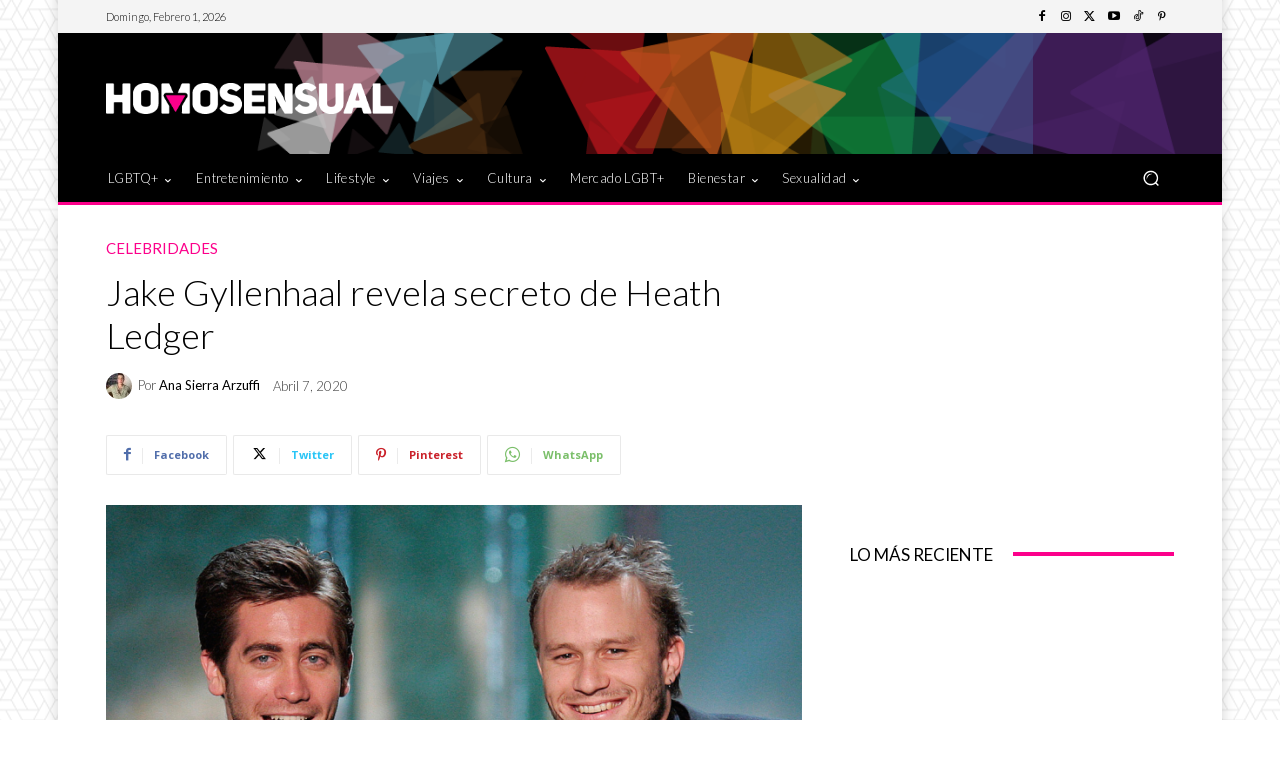

--- FILE ---
content_type: text/html
request_url: https://giphy.com/embed/kxGBAglVepmqA
body_size: 2459
content:

<!DOCTYPE html>
<html>
    <head>
        <meta charset="utf-8" />
        <title>Jake Gyllenhaal Film GIF - Find &amp; Share on GIPHY</title>
        
            <link rel="canonical" href="https://giphy.com/gifs/film-heath-ledger-jake-gyllenhaal-kxGBAglVepmqA" />
        
        <meta name="description" content="Discover &amp; share this Animated GIF with everyone you know. GIPHY is how you search, share, discover, and create GIFs." />
        <meta name="author" content="GIPHY" />
        <meta name="keywords" content="Animated GIFs, GIFs, Giphy" />
        <meta name="alexaVerifyID" content="HMyPJIK-pLEheM5ACWFf6xvnA2U" />
        <meta name="viewport" content="width=device-width, initial-scale=1" />
        <meta name="robots" content="noindex, noimageindex, noai, noimageai" />
        <meta property="og:url" content="https://media4.giphy.com/media/v1.Y2lkPWRkYTI0ZDUwMjdnemwzaHprN29rdXB6OTI2NWd4dnZ2eHh5Zmc3Z2xzb3FyeWgxMSZlcD12MV9pbnRlcm5hbF9naWZfYnlfaWQmY3Q9Zw/kxGBAglVepmqA/giphy.gif" />
        <meta property="og:title" content="Jake Gyllenhaal Film GIF - Find &amp; Share on GIPHY" />
        <meta property="og:description" content="Discover &amp; share this Animated GIF with everyone you know. GIPHY is how you search, share, discover, and create GIFs." />
        <meta property="og:type" content="video.other" />
        <meta property="og:image" content="https://media4.giphy.com/media/v1.Y2lkPWRkYTI0ZDUwMjdnemwzaHprN29rdXB6OTI2NWd4dnZ2eHh5Zmc3Z2xzb3FyeWgxMSZlcD12MV9pbnRlcm5hbF9naWZfYnlfaWQmY3Q9Zw/kxGBAglVepmqA/200.gif" />
        <meta property="og:site_name" content="GIPHY" />
        <meta property="fb:app_id" content="406655189415060" />
        <meta name="twitter:card" value="player" />
        <meta name="twitter:title" value="Jake Gyllenhaal Film GIF - Find &amp; Share on GIPHY" />
        <meta name="twitter:description" value="Discover &amp; share this Animated GIF with everyone you know. GIPHY is how you search, share, discover, and create GIFs." />
        <meta name="twitter:image" value="https://media4.giphy.com/media/v1.Y2lkPWRkYTI0ZDUwMjdnemwzaHprN29rdXB6OTI2NWd4dnZ2eHh5Zmc3Z2xzb3FyeWgxMSZlcD12MV9pbnRlcm5hbF9naWZfYnlfaWQmY3Q9Zw/kxGBAglVepmqA/giphy_s.gif" />
        <meta name="twitter:site" value="@giphy" />
        <style type="text/css">
            html,
            body {
                height: 100%;
            }

            body {
                margin: 0;
                padding: 0;
            }

            .embed {
                background: no-repeat url('https://media4.giphy.com/media/v1.Y2lkPWRkYTI0ZDUwMjdnemwzaHprN29rdXB6OTI2NWd4dnZ2eHh5Zmc3Z2xzb3FyeWgxMSZlcD12MV9pbnRlcm5hbF9naWZfYnlfaWQmY3Q9Zw/kxGBAglVepmqA/200w_s.gif') center center;
                background-size: contain;
                height: 100%;
                width: 100%;
            }
        </style>
    </head>
    <!-- Google Tag Manager -->
    <script>
        ;(function (w, d, s, l, i) {
            w[l] = w[l] || []
            w[l].push({ 'gtm.start': new Date().getTime(), event: 'gtm.js' })
            var f = d.getElementsByTagName(s)[0],
                j = d.createElement(s),
                dl = l != 'dataLayer' ? '&l=' + l : ''
            j.async = true
            j.src = 'https://www.googletagmanager.com/gtm.js?id=' + i + dl
            f.parentNode.insertBefore(j, f)
        })(window, document, 'script', 'dataLayer', 'GTM-WJSSCWX')
    </script>
    <!-- End Google Tag Manager -->

    <script async src="https://www.googletagmanager.com/gtag/js?id=G-VNYPEBL4PG"></script>

    <body>
        <!-- Google Tag Manager (noscript) -->
        <noscript
            ><iframe
                src="https://www.googletagmanager.com/ns.html?id=GTM-WJSSCWX"
                height="0"
                width="0"
                style="display: none; visibility: hidden"
            ></iframe
        ></noscript>
        <!-- End Google Tag Manager (noscript) -->

        <div class="embed"></div>
        <script>
            window.GIPHY_FE_EMBED_KEY = 'eDs1NYmCVgdHvI1x0nitWd5ClhDWMpRE'
            window.GIPHY_API_URL = 'https://api.giphy.com/v1/'
            window.GIPHY_PINGBACK_URL = 'https://pingback.giphy.com'
        </script>
        <script src="/static/dist/runtime.a9eab25a.bundle.js"></script> <script src="/static/dist/gifEmbed.80980e8d.bundle.js"></script>
        <script>
            var Giphy = Giphy || {};
            if (Giphy.renderGifEmbed) {
                Giphy.renderGifEmbed(document.querySelector('.embed'), {
                    gif: {"id": "kxGBAglVepmqA", "title": "Jake Gyllenhaal Film GIF", "images": {"looping": {"width": 480, "height": 300, "mp4": "https://media4.giphy.com/media/v1.Y2lkPWRkYTI0ZDUwMjdnemwzaHprN29rdXB6OTI2NWd4dnZ2eHh5Zmc3Z2xzb3FyeWgxMSZlcD12MV9pbnRlcm5hbF9naWZfYnlfaWQmY3Q9Zw/kxGBAglVepmqA/giphy-loop.mp4", "mp4_size": 853175}, "source": {"url": "https://media4.giphy.com/media/v1.Y2lkPWRkYTI0ZDUwMjdnemwzaHprN29rdXB6OTI2NWd4dnZ2eHh5Zmc3Z2xzb3FyeWgxMSZlcD12MV9pbnRlcm5hbF9naWZfYnlfaWQmY3Q9Zw/kxGBAglVepmqA/source.gif", "width": 435, "height": 273, "size": 1024748}, "downsized": {"url": "https://media4.giphy.com/media/v1.Y2lkPWRkYTI0ZDUwMjdnemwzaHprN29rdXB6OTI2NWd4dnZ2eHh5Zmc3Z2xzb3FyeWgxMSZlcD12MV9pbnRlcm5hbF9naWZfYnlfaWQmY3Q9Zw/kxGBAglVepmqA/giphy.gif", "width": 435, "height": 273, "size": 718203}, "downsized_large": {"url": "https://media4.giphy.com/media/v1.Y2lkPWRkYTI0ZDUwMjdnemwzaHprN29rdXB6OTI2NWd4dnZ2eHh5Zmc3Z2xzb3FyeWgxMSZlcD12MV9pbnRlcm5hbF9naWZfYnlfaWQmY3Q9Zw/kxGBAglVepmqA/giphy.gif", "width": 435, "height": 273, "size": 718203}, "downsized_medium": {"url": "https://media4.giphy.com/media/v1.Y2lkPWRkYTI0ZDUwMjdnemwzaHprN29rdXB6OTI2NWd4dnZ2eHh5Zmc3Z2xzb3FyeWgxMSZlcD12MV9pbnRlcm5hbF9naWZfYnlfaWQmY3Q9Zw/kxGBAglVepmqA/giphy.gif", "width": 435, "height": 273, "size": 718203}, "downsized_small": {"width": 434, "height": 272, "mp4": "https://media4.giphy.com/media/v1.Y2lkPWRkYTI0ZDUwMjdnemwzaHprN29rdXB6OTI2NWd4dnZ2eHh5Zmc3Z2xzb3FyeWgxMSZlcD12MV9pbnRlcm5hbF9naWZfYnlfaWQmY3Q9Zw/kxGBAglVepmqA/giphy-downsized-small.mp4", "mp4_size": 97148}, "downsized_still": {"url": "https://media4.giphy.com/media/v1.Y2lkPWRkYTI0ZDUwMjdnemwzaHprN29rdXB6OTI2NWd4dnZ2eHh5Zmc3Z2xzb3FyeWgxMSZlcD12MV9pbnRlcm5hbF9naWZfYnlfaWQmY3Q9Zw/kxGBAglVepmqA/giphy_s.gif", "width": 435, "height": 273, "size": 718203}, "fixed_height": {"url": "https://media4.giphy.com/media/v1.Y2lkPWRkYTI0ZDUwMjdnemwzaHprN29rdXB6OTI2NWd4dnZ2eHh5Zmc3Z2xzb3FyeWgxMSZlcD12MV9pbnRlcm5hbF9naWZfYnlfaWQmY3Q9Zw/kxGBAglVepmqA/200.gif", "width": 319, "height": 200, "size": 318858, "mp4": "https://media4.giphy.com/media/v1.Y2lkPWRkYTI0ZDUwMjdnemwzaHprN29rdXB6OTI2NWd4dnZ2eHh5Zmc3Z2xzb3FyeWgxMSZlcD12MV9pbnRlcm5hbF9naWZfYnlfaWQmY3Q9Zw/kxGBAglVepmqA/200.mp4", "mp4_size": 47214, "webp": "https://media4.giphy.com/media/v1.Y2lkPWRkYTI0ZDUwMjdnemwzaHprN29rdXB6OTI2NWd4dnZ2eHh5Zmc3Z2xzb3FyeWgxMSZlcD12MV9pbnRlcm5hbF9naWZfYnlfaWQmY3Q9Zw/kxGBAglVepmqA/200.webp", "webp_size": 102030}, "fixed_height_downsampled": {"url": "https://media4.giphy.com/media/v1.Y2lkPWRkYTI0ZDUwMjdnemwzaHprN29rdXB6OTI2NWd4dnZ2eHh5Zmc3Z2xzb3FyeWgxMSZlcD12MV9pbnRlcm5hbF9naWZfYnlfaWQmY3Q9Zw/kxGBAglVepmqA/200_d.gif", "width": 319, "height": 200, "size": 133517, "webp": "https://media4.giphy.com/media/v1.Y2lkPWRkYTI0ZDUwMjdnemwzaHprN29rdXB6OTI2NWd4dnZ2eHh5Zmc3Z2xzb3FyeWgxMSZlcD12MV9pbnRlcm5hbF9naWZfYnlfaWQmY3Q9Zw/kxGBAglVepmqA/200_d.webp", "webp_size": 71598}, "fixed_height_small": {"url": "https://media4.giphy.com/media/v1.Y2lkPWRkYTI0ZDUwMjdnemwzaHprN29rdXB6OTI2NWd4dnZ2eHh5Zmc3Z2xzb3FyeWgxMSZlcD12MV9pbnRlcm5hbF9naWZfYnlfaWQmY3Q9Zw/kxGBAglVepmqA/100.gif", "width": 160, "height": 100, "size": 113355, "mp4": "https://media4.giphy.com/media/v1.Y2lkPWRkYTI0ZDUwMjdnemwzaHprN29rdXB6OTI2NWd4dnZ2eHh5Zmc3Z2xzb3FyeWgxMSZlcD12MV9pbnRlcm5hbF9naWZfYnlfaWQmY3Q9Zw/kxGBAglVepmqA/100.mp4", "mp4_size": 16396, "webp": "https://media4.giphy.com/media/v1.Y2lkPWRkYTI0ZDUwMjdnemwzaHprN29rdXB6OTI2NWd4dnZ2eHh5Zmc3Z2xzb3FyeWgxMSZlcD12MV9pbnRlcm5hbF9naWZfYnlfaWQmY3Q9Zw/kxGBAglVepmqA/100.webp", "webp_size": 42082}, "fixed_height_small_still": {"url": "https://media4.giphy.com/media/v1.Y2lkPWRkYTI0ZDUwMjdnemwzaHprN29rdXB6OTI2NWd4dnZ2eHh5Zmc3Z2xzb3FyeWgxMSZlcD12MV9pbnRlcm5hbF9naWZfYnlfaWQmY3Q9Zw/kxGBAglVepmqA/100_s.gif", "width": 160, "height": 100, "size": 8075}, "fixed_height_still": {"url": "https://media4.giphy.com/media/v1.Y2lkPWRkYTI0ZDUwMjdnemwzaHprN29rdXB6OTI2NWd4dnZ2eHh5Zmc3Z2xzb3FyeWgxMSZlcD12MV9pbnRlcm5hbF9naWZfYnlfaWQmY3Q9Zw/kxGBAglVepmqA/200_s.gif", "width": 319, "height": 200, "size": 19441}, "fixed_width": {"url": "https://media4.giphy.com/media/v1.Y2lkPWRkYTI0ZDUwMjdnemwzaHprN29rdXB6OTI2NWd4dnZ2eHh5Zmc3Z2xzb3FyeWgxMSZlcD12MV9pbnRlcm5hbF9naWZfYnlfaWQmY3Q9Zw/kxGBAglVepmqA/200w.gif", "width": 200, "height": 126, "size": 170564, "mp4": "https://media4.giphy.com/media/v1.Y2lkPWRkYTI0ZDUwMjdnemwzaHprN29rdXB6OTI2NWd4dnZ2eHh5Zmc3Z2xzb3FyeWgxMSZlcD12MV9pbnRlcm5hbF9naWZfYnlfaWQmY3Q9Zw/kxGBAglVepmqA/200w.mp4", "mp4_size": 21721, "webp": "https://media4.giphy.com/media/v1.Y2lkPWRkYTI0ZDUwMjdnemwzaHprN29rdXB6OTI2NWd4dnZ2eHh5Zmc3Z2xzb3FyeWgxMSZlcD12MV9pbnRlcm5hbF9naWZfYnlfaWQmY3Q9Zw/kxGBAglVepmqA/200w.webp", "webp_size": 55956}, "fixed_width_downsampled": {"url": "https://media4.giphy.com/media/v1.Y2lkPWRkYTI0ZDUwMjdnemwzaHprN29rdXB6OTI2NWd4dnZ2eHh5Zmc3Z2xzb3FyeWgxMSZlcD12MV9pbnRlcm5hbF9naWZfYnlfaWQmY3Q9Zw/kxGBAglVepmqA/200w_d.gif", "width": 200, "height": 126, "size": 61578, "webp": "https://media4.giphy.com/media/v1.Y2lkPWRkYTI0ZDUwMjdnemwzaHprN29rdXB6OTI2NWd4dnZ2eHh5Zmc3Z2xzb3FyeWgxMSZlcD12MV9pbnRlcm5hbF9naWZfYnlfaWQmY3Q9Zw/kxGBAglVepmqA/200w_d.webp", "webp_size": 32462}, "fixed_width_small": {"url": "https://media4.giphy.com/media/v1.Y2lkPWRkYTI0ZDUwMjdnemwzaHprN29rdXB6OTI2NWd4dnZ2eHh5Zmc3Z2xzb3FyeWgxMSZlcD12MV9pbnRlcm5hbF9naWZfYnlfaWQmY3Q9Zw/kxGBAglVepmqA/100w.gif", "width": 100, "height": 63, "size": 55757, "mp4": "https://media4.giphy.com/media/v1.Y2lkPWRkYTI0ZDUwMjdnemwzaHprN29rdXB6OTI2NWd4dnZ2eHh5Zmc3Z2xzb3FyeWgxMSZlcD12MV9pbnRlcm5hbF9naWZfYnlfaWQmY3Q9Zw/kxGBAglVepmqA/100w.mp4", "mp4_size": 8900, "webp": "https://media4.giphy.com/media/v1.Y2lkPWRkYTI0ZDUwMjdnemwzaHprN29rdXB6OTI2NWd4dnZ2eHh5Zmc3Z2xzb3FyeWgxMSZlcD12MV9pbnRlcm5hbF9naWZfYnlfaWQmY3Q9Zw/kxGBAglVepmqA/100w.webp", "webp_size": 23568}, "fixed_width_small_still": {"url": "https://media4.giphy.com/media/v1.Y2lkPWRkYTI0ZDUwMjdnemwzaHprN29rdXB6OTI2NWd4dnZ2eHh5Zmc3Z2xzb3FyeWgxMSZlcD12MV9pbnRlcm5hbF9naWZfYnlfaWQmY3Q9Zw/kxGBAglVepmqA/100w_s.gif", "width": 100, "height": 63, "size": 4039}, "fixed_width_still": {"url": "https://media4.giphy.com/media/v1.Y2lkPWRkYTI0ZDUwMjdnemwzaHprN29rdXB6OTI2NWd4dnZ2eHh5Zmc3Z2xzb3FyeWgxMSZlcD12MV9pbnRlcm5hbF9naWZfYnlfaWQmY3Q9Zw/kxGBAglVepmqA/200w_s.gif", "width": 200, "height": 126, "size": 13350}, "original": {"url": "https://media4.giphy.com/media/v1.Y2lkPWRkYTI0ZDUwMjdnemwzaHprN29rdXB6OTI2NWd4dnZ2eHh5Zmc3Z2xzb3FyeWgxMSZlcD12MV9pbnRlcm5hbF9naWZfYnlfaWQmY3Q9Zw/kxGBAglVepmqA/giphy.gif", "width": 435, "height": 273, "size": 718203, "frames": 17, "hash": "58c74d8873948a8f6fe2097b43440c4d", "mp4": "https://media4.giphy.com/media/v1.Y2lkPWRkYTI0ZDUwMjdnemwzaHprN29rdXB6OTI2NWd4dnZ2eHh5Zmc3Z2xzb3FyeWgxMSZlcD12MV9pbnRlcm5hbF9naWZfYnlfaWQmY3Q9Zw/kxGBAglVepmqA/giphy.mp4", "mp4_size": 118392, "webp": "https://media4.giphy.com/media/v1.Y2lkPWRkYTI0ZDUwMjdnemwzaHprN29rdXB6OTI2NWd4dnZ2eHh5Zmc3Z2xzb3FyeWgxMSZlcD12MV9pbnRlcm5hbF9naWZfYnlfaWQmY3Q9Zw/kxGBAglVepmqA/giphy.webp", "webp_size": 152038}, "original_mp4": {"width": 480, "height": 300, "mp4": "https://media4.giphy.com/media/v1.Y2lkPWRkYTI0ZDUwMjdnemwzaHprN29rdXB6OTI2NWd4dnZ2eHh5Zmc3Z2xzb3FyeWgxMSZlcD12MV9pbnRlcm5hbF9naWZfYnlfaWQmY3Q9Zw/kxGBAglVepmqA/giphy.mp4", "mp4_size": 118392}, "original_still": {"url": "https://media4.giphy.com/media/v1.Y2lkPWRkYTI0ZDUwMjdnemwzaHprN29rdXB6OTI2NWd4dnZ2eHh5Zmc3Z2xzb3FyeWgxMSZlcD12MV9pbnRlcm5hbF9naWZfYnlfaWQmY3Q9Zw/kxGBAglVepmqA/giphy_s.gif", "width": 435, "height": 273, "size": 63996}, "preview": {"width": 309, "height": 194, "mp4": "https://media4.giphy.com/media/v1.Y2lkPWRkYTI0ZDUwMjdnemwzaHprN29rdXB6OTI2NWd4dnZ2eHh5Zmc3Z2xzb3FyeWgxMSZlcD12MV9pbnRlcm5hbF9naWZfYnlfaWQmY3Q9Zw/kxGBAglVepmqA/giphy-preview.mp4", "mp4_size": 22702}, "preview_gif": {"url": "https://media4.giphy.com/media/v1.Y2lkPWRkYTI0ZDUwMjdnemwzaHprN29rdXB6OTI2NWd4dnZ2eHh5Zmc3Z2xzb3FyeWgxMSZlcD12MV9pbnRlcm5hbF9naWZfYnlfaWQmY3Q9Zw/kxGBAglVepmqA/giphy-preview.gif", "width": 88, "height": 55, "size": 48097}, "preview_webp": {"url": "https://media4.giphy.com/media/v1.Y2lkPWRkYTI0ZDUwMjdnemwzaHprN29rdXB6OTI2NWd4dnZ2eHh5Zmc3Z2xzb3FyeWgxMSZlcD12MV9pbnRlcm5hbF9naWZfYnlfaWQmY3Q9Zw/kxGBAglVepmqA/giphy-preview.webp", "width": 280, "height": 176, "size": 49694}}, "is_video": false, "tags": [], "cta": {"text": "", "link": ""}, "featured_tags": [], "embed_url": "https://giphy.com/embed/kxGBAglVepmqA", "relative_url": "/gifs/film-heath-ledger-jake-gyllenhaal-kxGBAglVepmqA", "type": "gif", "index_id": 906725, "slug": "film-heath-ledger-jake-gyllenhaal-kxGBAglVepmqA", "url": "https://giphy.com/gifs/film-heath-ledger-jake-gyllenhaal-kxGBAglVepmqA", "short_url": null, "bitly_url": null, "username": "", "rating": "pg-13", "source_image_url": null, "source_post_url": "http://www.tumblr.com", "source_content_url": null, "source_tld": "www.tumblr.com", "source_domain": null, "source_caption": null, "source_body": null, "has_attribution": false, "is_hidden": false, "is_removed": false, "is_community": false, "is_anonymous": false, "is_featured": false, "is_realtime": false, "is_indexable": null, "is_sticker": false, "is_preserve_size": null, "is_trending": false, "gps_no_trend": false, "create_datetime": null, "update_datetime": null, "trending_datetime": null, "external_media": null, "import_type": null, "user": null, "alt_text": ""},
                    autoPlay: "",
                    hideVideo: false,
                    isTwitter: false,
                    trackingQueryString: 'utm_source=iframe&utm_medium=embed&utm_campaign=Embeds&utm_term=https://www.homosensual.com/entretenimiento/celebridades/jake-gyllenhaal-revela-secreto-de-heath-ledger/'
                })
            }
        </script>
    </body>
</html>


--- FILE ---
content_type: text/html; charset=utf-8
request_url: https://www.google.com/recaptcha/api2/aframe
body_size: 268
content:
<!DOCTYPE HTML><html><head><meta http-equiv="content-type" content="text/html; charset=UTF-8"></head><body><script nonce="IXwR1qPB1jTPVxPt1qFuoA">/** Anti-fraud and anti-abuse applications only. See google.com/recaptcha */ try{var clients={'sodar':'https://pagead2.googlesyndication.com/pagead/sodar?'};window.addEventListener("message",function(a){try{if(a.source===window.parent){var b=JSON.parse(a.data);var c=clients[b['id']];if(c){var d=document.createElement('img');d.src=c+b['params']+'&rc='+(localStorage.getItem("rc::a")?sessionStorage.getItem("rc::b"):"");window.document.body.appendChild(d);sessionStorage.setItem("rc::e",parseInt(sessionStorage.getItem("rc::e")||0)+1);localStorage.setItem("rc::h",'1769950930511');}}}catch(b){}});window.parent.postMessage("_grecaptcha_ready", "*");}catch(b){}</script></body></html>

--- FILE ---
content_type: application/javascript; charset=utf-8
request_url: https://fundingchoicesmessages.google.com/f/AGSKWxUxIkUFZzeGUxvFw8aqkxg9dYagbXwD9Q-nWMe3W_Q8Ui_ysETbrtmjb7qN3g05TMy1UsS8-xnKPDHLuWfPjTvpqXAbjpQ0NXmBi27s0THG4ckUgl61kyfKc1dd4kHrThBW4pope4v5pqWdoqCKlUx0LXoIt_0R_Jhc-9Dj50wjezAr8a4bTgx3gXML/_/adscripts1./houseads._mobile/js/ad./pop_ads./kento-ads-
body_size: -1286
content:
window['4d6dce48-cc13-4677-84a9-a95bca947728'] = true;